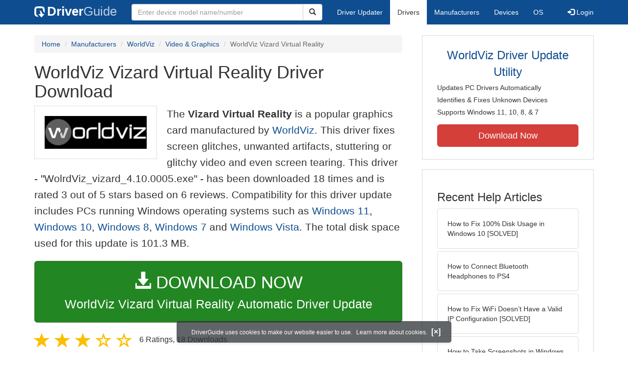

--- FILE ---
content_type: text/html
request_url: https://www.driverguide.com/driver/detail.php?driverid=2007044
body_size: 12564
content:
<!DOCTYPE html>
<html lang="en">
  <head>
    <meta http-equiv="X-UA-Compatible" content="IE=edge">
    <meta name="viewport" content="width=device-width, initial-scale=1">      
    <meta http-equiv="Content-Type" content="text/html; charset=iso-8859-1">
    <meta name="google-site-verification" content="biZuilyZT3JqoBP9vSAU4PNrFbClS8m7_u-pzZUwe7s" />
    <meta name="msvalidate.01" content="AEC488A5B8F8AAAE087528264C1EB012" />
    <meta name="description" content="WorldViz Vizard Virtual Reality Driver Download for Windows 11, 10, 8.1, 8, 7, Vista - WolrdViz_vizard_4.10.0005.exe (2007044). ">
<meta name="keywords" content="Vizard Virtual Reality">
    <title>WorldViz Vizard Virtual Reality Driver Download (2007044)</title>
    <link rel="dns-prefetch" href="//www.googletagmanager.com">
<link rel="preconnect" href="//www.googletagmanager.com" crossorigin >
<link rel="dns-prefetch" href="//www.googlesyndication.com">
<link rel="preconnect" href="//www.googlesyndication.com" crossorigin >
<link rel="stylesheet" href="https://www.driverguide.com/css/bootstrap/3.3.5/bootstrap.min.php"><script language="JavaScript" type="text/javascript"><!--
/**
 * Utility class to enable the efficient inline loading of images.
 *
 * Copyright 2012 iCentric Corporation, All Rights Reserved.
 **/
function icx_Images () {
    var self = this;

    /** Image groups, indexed by ID. **/
    var _groups = [];

    /**
     * Adds the given image to the list of images whose src attributes
     * may be reused.
     **/
    self.add = function (baseImage, imageId) {
        while (_groups.length <= imageId) _groups.push([false]);
        _groups[imageId][0] = baseImage.src;
        _updateDups(imageId);
    }

    /**
     * Adds the given image to the list of images which should have
     * their src attributes replaced with the value of src from the
     * image with the given ID.
     **/
    self.load = function (targetImage, imageId) {
        while (_groups.length <= imageId) _groups.push([false]);
        var group = _groups[imageId];
        if (targetImage.hasAttribute("data-icx-done")) return;
        group.push(targetImage);
        _updateDups(imageId);
    }

    //
    //  End of public methods
    //
    ///////////////////////////////////////////////////

    /////////////////////////////////
    //
    //  Begin private methods
    //
    
    /**
     * Updates the src attribute for images with the given ID which
     * haven't been updated yet.
     **/
    function _updateDups (imageId) {
        var group = _groups[imageId];
        if (group[0] === false) return;
        for (var i = 1; i < group.length; i++) {
            if (group[i].hasAttribute("data-icx-done")) continue;
            group[i].setAttribute("data-icx-done", "1");
            group[i].src = group[0]; // see note on hoisting and custom attribute in ContentReferences
        }
    }

}

if (typeof icx == "undefined") icx = {};
icx.images = new icx_Images();
function reportComment2 (commentId, YesNo) {
    var obj = "commentReportSection_" + commentId;
    if(document.getElementById){
        var element = document.getElementById(obj);
        element.innerHTML = '\x3cdiv class="ratingsFeedbackThanks"\x3eThanks for your feedback\x3c/div\x3e';
    }
    eval('document.form'+ commentId +'.reportImage_'+ commentId +'.src = \'https://members.driverguide.com/index.php?action=rprtcmnt\x26yesno='+ YesNo +'\x26id='+ commentId +'\'');
}
// --></script>
<link rel="search" type="application/opensearchdescription+xml" title="DriverGuide" href="https://members.driverguide.com/opensearch.php">
<link rel="canonical" href="https://www.driverguide.com/driver/detail.php?driverid=2007044" /><meta property="og:url" content="https://www.driverguide.com/driver/detail.php?driverid=2007044" /><style>
p a{font-weight:500}.ratingsOverallRating{float:left;width:227px;height:74px;background-image:url(../driver/images/reviews/ratingsBg.png);background-repeat:no-repeat;margin-top:5px;padding-left:6px;padding-top:6px}.thumbUp{background-image:url(../driver/images/reviews/thumbsUp.png);width:64px;height:62px;margin:0;float:left;text-align:center}.thumbDown{background-image:url(../driver/images/reviews/thumbsDown.png);width:64px;height:62px;margin:0;float:left;text-align:center}.thumbNA{background-image:url(../driver/images/reviews/thumbsNa.png);width:64px;height:62px;margin:0;float:left;text-align:center}.ratingsNumber{font-size:10px;line-height:14px}.ratingsBreakdown{float:left;padding-left:10px;width:150px}.ratingsStats{padding-top:10px;float:right;width:565px;font-family:Myriad,Arial,Helvetica,sans-serif;font-size:18px;color:#547282}.ratingsSpacer{height:30px}.headerBottomBorder{height:10px;border-bottom:1px solid #628799;margin-bottom:20px;margin-top:15px}.ratingsPercentage{font-size:24px}.ratingsUserRatingRight{padding-top:7px}.ratingsRateReview{height:20px;text-align:right;line-height:12px;padding-top:0;color:#222;vertical-align:middle}.ratingsFeedbackThanks{font-family:Myriad,Arial,Helvetica,sans-serif;font-size:12px;color:#060;text-align:right;font-weight:600}.ratingsUserRatingInnerLeft{float:left;background-image:url(../driver/images/reviews/quoteMarks.png);background-repeat:no-repeat;width:32px;height:32px}.ratingsUserRatingInnerRight{padding-top:20px;padding-left:6px;font-size:13px;color:#366;word-wrap:break-word;word-break:break-word;overflow-wrap:break-word}.ratingsStyle{font-size:12px;color:#222;padding:2px 0 2px 0}.ratingsTitle{font-size:14px;color:#369;font-weight:600}.ratingsTested{font-size:12px;color:#666;font-weight:600}.ratingsRateReview A:link{text-decoration:underline;color:#547282;font-size:11px}.ratingsRateReview A:visited{text-decoration:underline;color:#547282;font-size:11px}.ratingsRateReview A:active{text-decoration:none;font-size:11px}.ratingsRateReview A:hover{text-decoration:underline;color:#13138c;font-size:11px}.ratingsStatsHeader{font-size:16px;padding-top:4px}.ratingsSeeAllHeader{font-size:14px}.textbottom{vertical-align:text-bottom}
</style>
    
    <link rel="preload" href="/fonts/glyphicons-halflings-regular.woff2" as="font" type="font/woff2" crossorigin>
    <!-- Google tag (gtag.js) -->
<script async src="https://www.googletagmanager.com/gtag/js?id=G-KJM1G1PPGP"></script>
<script>
  window.dataLayer = window.dataLayer || [];
  function gtag(){dataLayer.push(arguments);}
  gtag('js', new Date());

  gtag('config', 'G-KJM1G1PPGP'  ,  {'content_group': 'detail'});
</script>


    
    <style type='text/css'>
.cookies-warning{position:fixed;bottom:10px;left:50%;-webkit-transform:translateX(-50%);transform:translateX(-50%);z-index:1000;background:rgba(46,50,52,.75);box-shadow:0 3px 4px 0 rgba(46,50,52,.1);border-radius:5px;color:#fff;font-size:12px;padding:10px 13px 10px 20px;display:inline-block;width:100%;max-width:560px;font-family:'Open Sans',Arial,sans-serif}.cookies-warning{text-align:center}.cookies-warning p{margin:0 0 10px}.cookies-warning a{color:#fff;opacity:1;padding-left:5px;text-decoration:none;display:inline-block}.cookies-warning .close{color:#fff;display:inline-block;padding-left:5px;font-size:1.3em;font-weight:600;top:2px;transition:.18s cubic-bezier(.55,0,.1,1);text-decoration:none;text-shadow:none;opacity:1;cursor:pointer}
</style>
    
  </head>
  <body onload="(function(){var visited=localStorage.getItem('visited');if(!visited){document.getElementById('cookieswarning').style.visibility = 'visible';localStorage.setItem('visited',!0);}})();">
    <nav class="navbar navbar-default" role="navigation">
  <div class="container">
    <div class="navbar-header">
      <button type="button" class="navbar-toggle" data-toggle="collapse" data-target="#DGnavbar" aria-label="Expand Menu">
        <span class="icon-bar"></span>
        <span class="icon-bar"></span>
        <span class="icon-bar"></span>
      </button>
      <a class="navbar-brand" href="https://www.driverguide.com/" title="Download and Update Drivers | DriverGuide"><div class="dg-icon"></div><strong>Driver</strong><span class="nav-logo-alt">Guide</span></a>
      <button type="button" class="navbar-toggle nav-icon-search" data-toggle="collapse" data-target="#DGnavbarSearch" aria-label="Show Search Box">
        <i class="glyphicon glyphicon-search"></i>
      </button>
    </div>

    <div class="collapse navbar-collapse navbar-left" id="DGnavbarSearch">
      <form class="navbar-form" role="search" action="https://members.driverguide.com/driver_search.php" method="GET" onsubmit="if (this.q.value != this.q.defaultValue && this.q.value != '') return true; alert('Please enter a model name/number'); return false;" >
          <input type="hidden" name="ref" value="h2">
          <div class="input-group">
              <input type="text" class="form-control" placeholder="Enter device model name/number" name="q" id="hq" onfocus="this.placeholder = ''">
              <div class="input-group-btn">
                  <button class="btn btn-default srch-btn-hdr" type="submit" aria-label="Search"><i class="glyphicon glyphicon-search"></i></button>
              </div>
          </div>
      </form>
    </div>

    <div class="collapse navbar-collapse" id="DGnavbar">
      <ul class="nav navbar-nav">
        <li ><a href="https://www.driverguide.com/update-drivers/">Driver Updater</a></li>
        <li class="active"><a href="https://www.driverguide.com/driver/index.html">Drivers</a></li>
        <li ><a href="https://www.driverguide.com/browse_manufacturers.php">Manufacturers</a></li>
        <li ><a href="https://www.driverguide.com/browse/index.html">Devices</a></li>
        <li ><a href="https://www.driverguide.com/os/index.html">OS</a></li>
      </ul>
      <ul class="nav navbar-nav navbar-right">
        <li>          <a href="https://members.driverguide.com/ums/index.php?action=l"><span class="glyphicon glyphicon-log-in"></span> Login</a></li>
      </ul>

    </div>
  </div>
</nav>

    <div class="container">
<!-- Schema.org BEGIN -->
<div itemscope itemtype="https://schema.org/SoftwareApplication">
<div class="row">
    <div class="col-md-8">
                <div class="row-top-buffer_10"></div>
        <ol class="breadcrumb">
          <li><a href="/" title="DriverGuide Home">Home</a></li>
          <li><a href="/browse_manufacturers.php" title="Driver Downloads by Manufacturer">Manufacturers</a></li>
<li><a href="/driver/company/WorldViz/index.html" title="WorldViz Drivers">WorldViz</a></li>
          <li><a href="/driver/company/WorldViz/Video-Graphics/index.html" title="WorldViz Video &amp; Graphics Drivers">Video &amp; Graphics</a></li>
          <li class="active">WorldViz Vizard Virtual Reality</li>
        </ol>
        <meta itemprop="softwareVersion" content="WorldViz Vizard Virtual Reality Driver Download"/>
        <meta itemprop="description" content="WorldViz Vizard Virtual Reality Driver Download"/>
        <meta itemprop="url" content="https://www.driverguide.com/driver/detail.php?driverid=2007044"/>
        <span itemprop="offers" itemscope itemtype="https://schema.org/Offer"><meta itemprop="price" content="0"/><meta itemprop="priceCurrency" content="USD"/></span>
        <meta itemprop="applicationCategory" content="Driver" />
        <meta itemprop="applicationSubCategory" content="" />

        <h1 itemprop="name">WorldViz Vizard Virtual Reality Driver Download</h1><div class="col-md-4" style="border: 1px dotted #B9BEC2; padding:20px; margin-right:20px;">
<a href="https://www.driverguide.com/driver/company/WorldViz/index.html"><img loading="lazy" border="0" class="img-responsive center-block" alt="WorldViz Drivers" title="WorldViz Drivers" width="250" height="80" src="[data-uri]"></a>
</div>
<p class="lead">The <strong>Vizard Virtual Reality</strong> is a popular graphics card manufactured by <a href="https://www.driverguide.com/driver/company/WorldViz/index.html" title="WorldViz Drivers">WorldViz</a>. This driver fixes screen glitches, unwanted artifacts, stuttering or glitchy video and even screen tearing. This driver - &quot;WolrdViz_vizard_4.10.0005.exe&quot; -  has been downloaded 18 times and is rated 3 out of 5 stars based on 6 reviews. Compatibility for this driver update includes PCs running Windows operating systems such as <a href="https://www.driverguide.com/windows-11-drivers.php" title="Windows 11 Driver Updates">Windows 11</a>, <a href="https://www.driverguide.com/windows_10_drivers.php" title="Windows 10 Driver Updates">Windows 10</a>, <a href="https://www.driverguide.com/windows_8_drivers.php" title="Windows 8 Driver Updates">Windows 8</a>, <a href="https://members.driverguide.com/driver_search.php?os=16&ref=www_dlp&rm=1" title="Windows 7 Driver Updates">Windows 7</a> and  <a href="https://members.driverguide.com/driver_search.php?os=14&ref=www_dlp&rm=1" title="Windows Vista Driver Updates">Windows Vista</a>. The total disk space used for this update is 101.3&nbsp;MB.</p><div class="row-top-buffer_20">
    <form method="POST"  action="https://www.driverguide.com/update-drivers/" target="_top">
        <input type="hidden" name="ref" value="dtA">
        <input type="hidden" name="p" value="odu">
        <input type="hidden" name="cid" value="6303">
        <input type="hidden" name="kw" value="WorldViz Vizard Virtual Reality">
        <button type="submit" class="btn btn-success btn-lg btn-block download-button-lg2"><div class="dlb"><i class="glyphicon glyphicon-download-alt"></i>&nbsp;DOWNLOAD NOW</div>WorldViz Vizard Virtual Reality Automatic Driver Update</button>
    </form>
</div>        <div class="detail-head row-top-buffer_20">
            <div class="row" style="margin: 0px;">
    <div class="col-md-12 pull-left" style="padding-left:0px;">
        <span class="ratingsStatsHeader">
            <span class="star-rating" itemprop="aggregateRating" itemscope itemtype="http://schema.org/AggregateRating"><i class="glyphicon glyphicon-star rated"></i><i class="glyphicon glyphicon-star rated"></i><i class="glyphicon glyphicon-star rated"></i><i class="glyphicon glyphicon-star-empty rated"></i><i class="glyphicon glyphicon-star-empty rated"></i><meta itemprop="ratingValue" content="3" />
<meta itemprop="bestRating" content="5" />
<meta itemprop="worstRating" content="1" />
<meta itemprop="reviewCount" content="6" />
</span>
            6 Ratings, <span class="ratingsSeeAllHeader"></span> 
            18 Downloads
        </span>
    </div>
</div>
        </div><div class="row-top-buffer well" style="padding-bottom:80px;">
    <label for="q"><h2>Find All WorldViz Vizard Virtual Reality Driver Updates</h2></label>
     <form action="https://members.driverguide.com/driver_search.php" method="POST" target="_top"  onsubmit="if (this.q.value != '') return true; alert('Please enter a model name/number'); return false;" >
         <input name="company" value="6303" type="hidden">
         <input name="device" value="4" type="hidden">
         <input type="hidden" name="ref" value="detail">

         <div class="input-group input-group-lg">
            <input type="text" class="form-control" style="margin-top:10px;" value="WorldViz Vizard Virtual Reality" name="q" id="q">
            <div class="input-group-btn">
                <button class="btn btn-default row-top-buffer_10" type="submit" aria-label="Search"><i class="glyphicon glyphicon-search"></i></button>
            </div>
        </div>
    </form>
</div>        

<h2>Supported Models</h2><p>Vizard Virtual Reality</p><h2>Manufacturers</h2><p><a href="/driver/company/WorldViz/index.html" title="WorldViz Drivers Download">WorldViz</a></p><h2>Supported Operating Systems</h2><p><span itemprop="operatingSystem"><a href="/windows-11-drivers.php" title="Windows 11 Drivers">Windows 11</a>, <a href="/windows_10_drivers.php" title="Windows 10 Drivers">Windows 10</a>, <a href="/windows_10_drivers.php" title="Windows 10 (64 bit) Drivers">Windows 10 (64 bit)</a>, <a href="/windows_8_drivers.php" title="Windows 8.1 Drivers">Windows 8.1</a>, <a href="/windows_8_drivers.php" title="Windows 8.1 (64 bit) Drivers">Windows 8.1 (64 bit)</a>, <a href="/windows_8_drivers.php" title="Windows 8 Drivers">Windows 8</a>, <a href="/windows_8_drivers.php" title="Windows 8 (64 bit) Drivers">Windows 8 (64 bit)</a>, Windows 7, Windows 7 (64 bit), Windows Vista, Windows Vista (64 bit)</span></p><h2>File Name</h2><p class="hidden-sm hidden-xs"><a href="javascript:void(validateNoCaptchaFilename())" title="WorldViz Vizard Virtual Reality Driver Download" alt="WorldViz Vizard Virtual Reality Driver Download">WolrdViz_vizard_4.10.0005.exe</a> (101.3&nbsp;MB)</p><script type="text/javascript">
function validateNoCaptchaFilename()
{

               var redirUrl="https://www.driverguide.com/driver/detail.php?driverid=2007044";
               redirUrl=redirUrl+"&auth=At82snaUidNtrCvtF7wFYmllar0f3%2BrewfY6ssl80AReCjeT5TDCVxYsj9tlweCPa7znygpOgz90OjEPTyhIUi9GLpwoLQ4xL2FQ0TrYPhAr4Txs7qBjn%2B51FkyVatOT";
               redirUrl=redirUrl+"&frmist=1";

    window.location = redirUrl;
}
// -->
</script>
<h2>Versions</h2><p>4.10.0005 (8-Jan-2015)<br></p><h2>Uploaded By</h2><p>Sam H. (DG Member) on 30-Dec-2016 </p><div class="row-top-buffer"></div>
    </div>
    <div class="col-md-4 hidden-xs hidden-sm sidebar">
            <div class="download row-top-buffer_10">
        <form action="https://www.driverguide.com/update-drivers/" method="POST" class="likelink" target="_top">
            <input type="hidden" name="ref" value="dtsb">
            <input type="hidden" name="cid" value="6303">
            <input type="hidden" name="devid" value="4">
            <input type="hidden" name="kw" value="WorldViz Vizard Virtual Reality">
            <input type="hidden" name="p" value="odu">
            <button>WorldViz Driver Update Utility</button>
        </form>

        <ul>
            <li>Updates PC Drivers Automatically</li>
            <li>Identifies &amp; Fixes Unknown Devices</li>
            <li>Supports Windows 11, 10, 8, &amp; 7</li>
        </ul>

        <form action="https://www.driverguide.com/update-drivers/" method="POST" target="_top">
            <input type="hidden" name="ref" value="dtsb">
            <input type="hidden" name="cid" value="6303">
            <input type="hidden" name="devid" value="4">
            <input type="hidden" name="kw" value="WorldViz Vizard Virtual Reality">
            <input type="hidden" name="p" value="odu">
            <button type="submit" class="btn btn-danger btn-lg btn-block item-label">Download Now</button>
        </form>

    </div>
        <div class="download row-top-buffer_20">
    <h3>Recent Help Articles</h3>
    <ul class="list-group">
                <li><a href="https://www.driverguide.com/help/fix-100-disk-usage-windows-10.html" class="list-group-item" title="How to Fix 100% Disk Usage in Windows 10 [SOLVED]">How to Fix 100% Disk Usage in Windows 10 [SOLVED]</a></li>        <li><a href="https://www.driverguide.com/help/how-to-connect-bluetooth-headphones-to-ps4.html" class="list-group-item" title="How to Connect Bluetooth Headphones to PS4">How to Connect Bluetooth Headphones to PS4</a></li>        <li><a href="https://www.driverguide.com/help/fix-wifi-doesnt-have-a-valid-ip-configuration-on-windows-10-solved.html" class="list-group-item" title="How to Fix WiFi Doesn&#8217;t Have a Valid IP Configuration [SOLVED]">How to Fix WiFi Doesn&#8217;t Have a Valid IP Configuration [SOLVED]</a></li>        <li><a href="https://www.driverguide.com/help/how-to-take-screenshots-in-windows-10.html" class="list-group-item" title="How to Take Screenshots in Windows 10">How to Take Screenshots in Windows 10</a></li>        <li><a href="https://www.driverguide.com/help/how-to-turn-on-bluetooth-windows-10.html" class="list-group-item" title="How to Turn on Bluetooth in Windows 10 [SOLVED]">How to Turn on Bluetooth in Windows 10 [SOLVED]</a></li>        <li><a href="https://www.driverguide.com/help/how-to-fix-youtube-videos-not-playing-in-chrome.html" class="list-group-item" title="Fix YouTube Videos Not Playing In Chrome">Fix YouTube Videos Not Playing In Chrome</a></li>
    </ul>
    <a class="pull-right" href="https://www.driverguide.com/help/index.html">more help acticles...</a>
</div>
        <div class="download row-top-buffer_20">
    <h3>More Popular Downloads</h3>
    <ul class="list-group">
                <li><a href="https://www.driverguide.com/utility/download/driver-booster-pro.html" class="list-group-item" title="Driver Booster Pro Free Download">Driver Booster Pro</a></li>        <li><a href="https://www.driverguide.com/utility/download/driver-easy.html" class="list-group-item" title="Driver Easy Free Download">Driver Easy</a></li>        <li><a href="https://www.driverguide.com/utility/download/iobit-uninstaller.html" class="list-group-item" title="IObit Uninstaller Free Download">IObit Uninstaller</a></li>        <li><a href="https://www.driverguide.com/utility/download/smart-defrag.html" class="list-group-item" title="Smart Defrag Free Download">Smart Defrag</a></li>        <li><a href="https://www.driverguide.com/utility/download/outbyte-driver-updater.html" class="list-group-item" title="Outbyte Driver Updater Free Download">Outbyte Driver Updater</a></li>
    </ul>
</div>
    </div>
</div>
<div class="row">
    <div class="col-md-12">
        <h2>Related Driver Updates</h2>
<div class="table-responsive driver-table">
    <table class="table table-hover">
      <tbody><tr>
<td style="vertical-align:middle;"><a href="https://outebytech.com/kShyTcJ2?sub_id_3=itmC&amp;keyword=Automatic-Driver-Updater" rel="nofollow" title="WorldViz Vizard Virtual Reality Driver Update Utility Download">WorldViz Vizard Virtual Reality Driver Update Utility</a></td>
<td style="vertical-align:middle;"><a href="https://outebytech.com/kShyTcJ2?sub_id_3=itmC&amp;keyword=Automatic-Driver-Updater" rel="nofollow" title="WorldViz Vizard Virtual Reality Driver Update Utility Download"><div class="star-rating" ><i class="glyphicon glyphicon-star rated"></i><i class="glyphicon glyphicon-star rated"></i><i class="glyphicon glyphicon-star rated"></i><i class="glyphicon glyphicon-star rated"></i><i class="glyphicon glyphicon-star rated"></i></div></a></td>
<td style="width:229px;"><a class="btn free-install-button-small btn-success" href="https://outebytech.com/kShyTcJ2?sub_id_3=itmC&keyword=Automatic-Driver-Updater" rel="nofollow" role="button" title="Install WorldViz Vizard Virtual Reality Driver Update Utility Automatically" >Install the driver automatically</a></td><td style="width:102px;"></td></tr>
<tr>
<td style="vertical-align:middle;"><a href="/driver/detail.php?driverid=2007039" title="WorldViz Vizard Virtual Reality Driver Download">WorldViz Vizard Virtual Reality Driver</a></td>
<td style="vertical-align:middle;"><a href="/driver/detail.php?driverid=2007039" title="WorldViz Vizard Virtual Reality Driver Download"><div class="star-rating" ><i class="glyphicon glyphicon-star rated"></i><i class="glyphicon glyphicon-star rated"></i><i class="glyphicon glyphicon-star rated"></i><i class="glyphicon glyphicon-star-empty rated"></i><i class="glyphicon glyphicon-star-empty rated"></i></div></a></td>
<td style="width:229px;"><a class="btn free-install-button-small btn-success" href="https://outebytech.com/kShyTcJ2?sub_id_3=itmC&keyword=Automatic-Driver-Updater" rel="nofollow" role="button" title="Install WorldViz Vizard Virtual Reality Automatically" >Install the driver automatically</a></td><td style="width:102px;"><a class="btn free-info-button-small btn-default" title="WorldViz Vizard Virtual Reality Driver" href="/driver/detail.php?driverid=2007039" >Download driver</a></td></tr>
<tr>
<td style="vertical-align:middle;"><a href="/driver/detail.php?driverid=2007040" title="WorldViz Vizard Virtual Reality Driver Download">WorldViz Vizard Virtual Reality Driver</a></td>
<td style="vertical-align:middle;"><a href="/driver/detail.php?driverid=2007040" title="WorldViz Vizard Virtual Reality Driver Download"><div class="star-rating" ><i class="glyphicon glyphicon-star rated"></i><i class="glyphicon glyphicon-star rated"></i><i class="glyphicon glyphicon-star rated"></i><i class="glyphicon glyphicon-star-empty rated"></i><i class="glyphicon glyphicon-star-empty rated"></i></div></a></td>
<td style="width:229px;"><a class="btn free-install-button-small btn-success" href="https://outebytech.com/kShyTcJ2?sub_id_3=itmC&keyword=Automatic-Driver-Updater" rel="nofollow" role="button" title="Install WorldViz Vizard Virtual Reality Automatically" >Install the driver automatically</a></td><td style="width:102px;"><a class="btn free-info-button-small btn-default" title="WorldViz Vizard Virtual Reality Driver" href="/driver/detail.php?driverid=2007040" >Download driver</a></td></tr>
</tbody></table></div>

    </div>
</div>
<div class="row row-top-buffer_20">
    <div class="col-md-12">
      <h2>How to Update Vizard Virtual Reality Device Drivers</h2>
      <h3>Step 1 - Download Your Driver</h3>
      <p>To get the Vizard Virtual Reality driver, click the green download button above.  After you complete your download, move on to <strong>Step 2</strong>.</p>
      <p>If the driver listed is not the right version or operating system, <a href="https://www.driverguide.com">search our driver archive</a> for the correct version.  Enter <strong>WorldViz Vizard Virtual Reality</strong> into the search box above and then submit.  In the results, choose the best match for your PC and operating system.</p>
      <p class="well well-lg"><strong>Tech Tip:</strong> If you are having trouble deciding which is the right driver, try the <a href="/utility/WorldViz/Driver-Update-Utility.html">WorldViz Driver Update Utility</a>.  It is a software utility which automatically finds and downloads the right driver.</p>
      <p>To find the newest driver, you may need to visit the <a href="https://www.worldviz.com/" rel="noopener" target="_blank">WorldViz website</a>.  Most major device manufacturers update their drivers regularly.</p>

      <h3>Step 2 - Install Your Driver</h3>
      <p>After downloading your new driver, it&apos;s time to install it. For Windows users, the built-in Device Manager is your go-to tool for managing system devices and drivers. Here&apos;s how to use it:</p>

<ol>
  <li><p>Right-click the Start button to open the Quick Access menu.</p></li>
  <li><p>Select &quot;Device Manager&quot; from the list of options.</p></li>
  <li><p>In the Device Manager window, locate the device that needs updating.</p></li>
  <li><p>Right-click on the device name and choose &quot;Update driver&quot; from the context menu.</p></li>
  <li><p>Follow the on-screen instructions to complete the installation process.</p></li>
</ol>

<p>Once the installation is complete, restart your computer to ensure the new driver is properly integrated and functional.</p>

<p>This simple process helps keep your system running smoothly and maintains compatibility with your hardware components.</p>
      <p class="well well-lg"><strong>Tech Tip:</strong> Driver downloads and updates come in a variety of file formats with different file extensions.  For example, you may have downloaded an EXE, INF, ZIP, or SYS file.  Each file type has a slighty different installation procedure to follow.</p>
      <p class="row-top-buffer_20">For more help, visit our <a href="https://members.driverguide.com/support/">Driver Support Page</a> for step-by-step videos on how to install drivers for every file type.</p>
    </div>
</div>
<div class="row row-top-buffer hidden-md hidden-lg">
  <div class="col-md-4 sidebar">
          <div class="download row-top-buffer_10">
        <form action="https://www.driverguide.com/update-drivers/" method="POST" class="likelink" target="_top">
            <input type="hidden" name="ref" value="dtsb">
            <input type="hidden" name="cid" value="6303">
            <input type="hidden" name="devid" value="4">
            <input type="hidden" name="kw" value="WorldViz Vizard Virtual Reality">
            <input type="hidden" name="p" value="odu">
            <button>WorldViz Driver Update Utility</button>
        </form>

        <ul>
            <li>Updates PC Drivers Automatically</li>
            <li>Identifies &amp; Fixes Unknown Devices</li>
            <li>Supports Windows 11, 10, 8, &amp; 7</li>
        </ul>

        <form action="https://www.driverguide.com/update-drivers/" method="POST" target="_top">
            <input type="hidden" name="ref" value="dtsb">
            <input type="hidden" name="cid" value="6303">
            <input type="hidden" name="devid" value="4">
            <input type="hidden" name="kw" value="WorldViz Vizard Virtual Reality">
            <input type="hidden" name="p" value="odu">
            <button type="submit" class="btn btn-danger btn-lg btn-block item-label">Download Now</button>
        </form>

    </div>
      <div class="download row-top-buffer_20">
    <h3>Recent Help Articles</h3>
    <ul class="list-group">
                <li><a href="https://www.driverguide.com/help/fix-100-disk-usage-windows-10.html" class="list-group-item" title="How to Fix 100% Disk Usage in Windows 10 [SOLVED]">How to Fix 100% Disk Usage in Windows 10 [SOLVED]</a></li>        <li><a href="https://www.driverguide.com/help/how-to-connect-bluetooth-headphones-to-ps4.html" class="list-group-item" title="How to Connect Bluetooth Headphones to PS4">How to Connect Bluetooth Headphones to PS4</a></li>        <li><a href="https://www.driverguide.com/help/fix-wifi-doesnt-have-a-valid-ip-configuration-on-windows-10-solved.html" class="list-group-item" title="How to Fix WiFi Doesn&#8217;t Have a Valid IP Configuration [SOLVED]">How to Fix WiFi Doesn&#8217;t Have a Valid IP Configuration [SOLVED]</a></li>        <li><a href="https://www.driverguide.com/help/how-to-take-screenshots-in-windows-10.html" class="list-group-item" title="How to Take Screenshots in Windows 10">How to Take Screenshots in Windows 10</a></li>        <li><a href="https://www.driverguide.com/help/how-to-turn-on-bluetooth-windows-10.html" class="list-group-item" title="How to Turn on Bluetooth in Windows 10 [SOLVED]">How to Turn on Bluetooth in Windows 10 [SOLVED]</a></li>        <li><a href="https://www.driverguide.com/help/how-to-fix-youtube-videos-not-playing-in-chrome.html" class="list-group-item" title="Fix YouTube Videos Not Playing In Chrome">Fix YouTube Videos Not Playing In Chrome</a></li>
    </ul>
    <a class="pull-right" href="https://www.driverguide.com/help/index.html">more help acticles...</a>
</div>
      <div class="download row-top-buffer_20">
    <h3>More Popular Downloads</h3>
    <ul class="list-group">
                <li><a href="https://www.driverguide.com/utility/download/driver-booster-pro.html" class="list-group-item" title="Driver Booster Pro Free Download">Driver Booster Pro</a></li>        <li><a href="https://www.driverguide.com/utility/download/driver-easy.html" class="list-group-item" title="Driver Easy Free Download">Driver Easy</a></li>        <li><a href="https://www.driverguide.com/utility/download/iobit-uninstaller.html" class="list-group-item" title="IObit Uninstaller Free Download">IObit Uninstaller</a></li>        <li><a href="https://www.driverguide.com/utility/download/smart-defrag.html" class="list-group-item" title="Smart Defrag Free Download">Smart Defrag</a></li>        <li><a href="https://www.driverguide.com/utility/download/outbyte-driver-updater.html" class="list-group-item" title="Outbyte Driver Updater Free Download">Outbyte Driver Updater</a></li>
    </ul>
</div>
  </div>
</div> <!-- Schema.org END -->
</div>
</div>
    
    
    <div class="container">
  <div class="row row-top-buffer_20">
      <div class="col-md-12 text-center">
          This website is not affiliated with WorldViz. All company names/logos are properties of their owners.
     </div>
  </div>
</div>
    <!-- footer -->
<div class="container footer">
    <div class = "row">
        <div class = "col-md-4">
            <ul type="none" class="footerul">
            <li class="li-header">Upload Driver</li>
            <li><a href="https://members.driverguide.com/ums/index.php?action=l">Log in to upload</a></li>
            <li class="li-header">Account</li>
            <li><a href="https://members.driverguide.com/my/">My DG</a> | <a href="https://members.driverguide.com/ums/index.php?action=l">Log in to Unsubscribe</a></li>
            </ul>
        </div>
        <div class = "col-md-4">
            <ul type="none" class="footerul">
            <li class="li-header">Site</li>
            <li><a href="https://members.driverguide.com/support/">Support</a></li>
            <li><a href="https://www.driverguide.com/support/how-to-update-drivers.html">How To Update Drivers</a></li>
            <li><a href="https://www.driverguide.com/faq.html">FAQ</a></li>
            </ul>
        </div>
        <div class = "col-md-4">
            <ul type="none" class="footerul">
            <li class="li-header">About Us</li>
            <li><a href="https://www.driverguide.com/about.html">Overview</a></li>
            <li><a href="https://members.driverguide.com/index.php?action=feedback">Contact Us</a></li>
            <li><a href="https://www.driverguide.com/testimonials.html">Testimonials</a></li>
            </ul>
        </div>
    </div>
</div>

<div class="container copyright">
    <div class = "row">
        <div class = "col-md-8 pull-left">
             Copyright &#169; 1996 - 2026 DriverGuide is an iCentric Corporation Company. &nbsp;&nbsp;&nbsp;All rights reserved.
        </div>
        <div class = "col-md-4 pull-right text-right">
            <a href="https://www.driverguide.com/privacy.html">Privacy Policy</a>
        </div>
    </div>
</div>
    <div class="container server-status">
    <div class = "row">
        <div class = "col-xs-12">
        server: web1, load: 0.89
        </div>
    </div>
</div>    
    
    
    <script type="text/javascript">
  document.addEventListener("DOMContentLoaded", () => {
    // for collapsing / expanding hamburger menu
    const hamburger=document.querySelectorAll('[data-target="#DGnavbar"]')[0];
      hamburger.addEventListener('click', function(event) {
          const menuExpanded=document.querySelectorAll('#DGnavbar')[0];
            menuExpanded.classList.toggle("collapse");
      })
    // for collapsing / expanding Search box
    const searchButton=document.querySelectorAll('[data-target="#DGnavbarSearch"]')[0];
      searchButton.addEventListener('click', function(event) {
          const searchBox=document.querySelectorAll('#DGnavbarSearch')[0];
            searchBox.classList.toggle("collapse");
      })
    // for collapsing / expanding mobile menu items
    const submenus = document.querySelectorAll(`.dropdown-toggle`);
    for (const submenu of submenus) {
        submenu.addEventListener('click', () => {
            submenu.parentNode.classList.toggle('open');
        }, false);
    }
  });
</script>
    
    <p class="cookies-warning" id="cookieswarning" style="visibility:hidden;">
DriverGuide uses cookies to make our website easier to use. <a href="https://www.driverguide.com/privacy.html">Learn more about cookies.</a>
<span class="close" id="close" onclick="document.getElementById('cookieswarning').style.display='none'">[&times;]</span>
</p>
  </body>
</html>